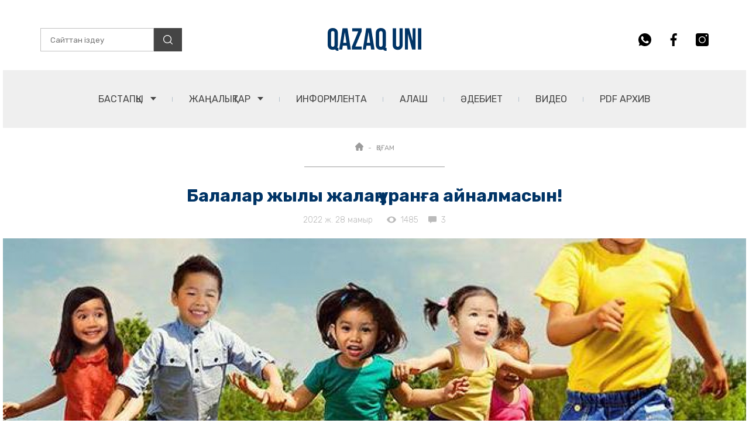

--- FILE ---
content_type: text/html; charset=UTF-8
request_url: https://qazaquni.kz/kogam/160221-balalar-zyly-zalan-uranga-ainalmasyn
body_size: 21021
content:
<!DOCTYPE html>
<html lang="en">
<head>
    <meta charset="UTF-8">
    <link rel="stylesheet" type="text/css" href="/css/app.css?id=91ebeeaf4528118b658400be164c8f44?v=45">
    <meta name="viewport" content="width=device-width, initial-scale=1.0, user-scalable=0">
    <title>Балалар жылы жалаң ұранға айналмасын! | Qazaquni.kz | Қазақстан жаңалықтары | Қазақ үні сайты</title>
    <link rel="preconnect" href="https://fonts.gstatic.com">
    <link href="https://fonts.googleapis.com/css2?family=Rubik+Mono+One&family=Rubik:wght@300;400;500;700;900&display=swap" rel="stylesheet">
    <link rel="icon" type="image/png" href="https://qazaquni.kz/wp-content/uploads/2020/04/favicon.ico">
    <link rel="apple-touch-icon-precomposed" sizes="76x76" href="https://qazaquni.kz/wp-content/uploads/2020/04/apple-icon-72x72-1.jpg">
    <link rel="apple-touch-icon-precomposed" sizes="120x120" href="https://qazaquni.kz/wp-content/uploads/2020/04/apple-icon-120x120-1.jpg">
    <link rel="apple-touch-icon-precomposed" sizes="152x152" href="https://qazaquni.kz/wp-content/uploads/2020/04/apple-icon-152x152-1.jpg">
    <link rel="apple-touch-icon-precomposed" sizes="114x114" href="https://qazaquni.kz/wp-content/uploads/2020/04/apple-icon-114x114-1.jpg">
    <link rel="apple-touch-icon-precomposed" sizes="144x144" href="https://qazaquni.kz/wp-content/uploads/2020/04/apple-icon-144x144-1.jpg">
    <link rel="alternate" type="application/rss+xml" title="Qazaquni.kz | Қазақстан жаңалықтары | Қазақ үні сайты » Веб-арна" href="https://qazaquni.kz/yandex.rss">
                <meta name="title" content="Балалар жылы жалаң ұранға айналмасын!" />
<meta name="news_keywords" content="Балалар,жылы,жалаң,ұранға,айналмасын!" />
<meta name="description" content="Qazaquni.kz ▶ Балалар жылы жалаң ұранға айналмасын! ▶ Қосымша жаңалықтарды порталымыздан оқи отырыңыз." />

<!-- facebook -->
<meta property="fb:admins" content="633217606753497" />
<meta property="fb:app_id" content="501816606925757">
<meta property="og:type" content="website" />
<meta property="og:title" content="Балалар жылы жалаң ұранға айналмасын!" />
<meta property="og:description" content="Qazaquni.kz ▶ Балалар жылы жалаң ұранға айналмасын! ▶ Қосымша жаңалықтарды порталымыздан оқи отырыңыз." />
<meta property="og:site_name" content="qazaquni.kz | Қазақ Үні газетінің ресми сайты | Қазақстан жаңалықтары" />
<meta property="og:url" content="https://qazaquni.kz/kogam/160221-balalar-zyly-zalan-uranga-ainalmasyn" />
<meta property="og:image" content="https://qazaquni.kz/uploads/2022/05/62925a4d40f2e_m.jpg" />
<meta property="og:image:secure_url" content="https://qazaquni.kz/uploads/2022/05/62925a4d40f2e_m.jpg">
<meta property="og:image:width" content="640" />
<meta property="og:image:height" content="480" />
    <meta name="article:published_time" property="article:published_time" content="2022-05-28T17:22:21+06:00">
<meta name="article:modified_time" content="2026-01-21T02:56:12+06:00">
<meta property="og:updated_time" content="2026-01-21T02:56:12+06:00">
<meta name="twitter:card" content="summary">
<meta name="twitter:domain" content="qazaquni.kz">
<meta name="twitter:title" content="Балалар жылы жалаң ұранға айналмасын!">
<meta name="twitter:description" content="Qazaquni.kz ▶ Балалар жылы жалаң ұранға айналмасын! ▶ Қосымша жаңалықтарды порталымыздан оқи отырыңыз.">
<meta name="twitter:image" content="https://qazaquni.kz/uploads/2022/05/62925a4d40f2e_m.jpg">
<!-- /facebook -->
<link href="https://qazaquni.kz/kogam/160221-balalar-zyly-zalan-uranga-ainalmasyn" rel="canonical">
    <script type="application/ld+json">
    {
        "@context": "http://schema.org/",
        "@type": "NewsArticle",
        "mainEntityOfPage": {
            "@type": "WebPage",
            "@id": "https://qazaquni.kz/kogam/160221-balalar-zyly-zalan-uranga-ainalmasyn"
        },
        "headline": "Балалар жылы жалаң ұранға айналмасын!",
        "datePublished": "2022-05-28T17:22:21+06:00",
        "dateModified": "2022-05-28T17:22:21+06:00",
        "title" : "Балалар жылы жалаң ұранға айналмасын!",
        "description" : "Балалар жылы жалаң ұранға айналмасын!",
        "author": {
            "@type": "Organization",
            "name": "Qazaquni.kz"
        },
        "publisher": {
            "@type": "Organization",
            "name": "Qazaquni.kz",
            "logo": {
                "@type": "ImageObject",
                "url": "hhttps://qazaquni.kz/wp-content/uploads/2020/04/apple-icon-144x144-1.jpg",
                "width": 144,
                "height": 144
            }
        },
        "image": {
            "@type": "ImageObject",
            "url": "https://qazaquni.kz/uploads/2022/05/62925a4d40f2e_b.jpg",
            "height": 720,
            "width": 1280
        }
    }
</script>
        <script type="text/javascript">
        window.jsLoad = window.jsLoad || [];
        window.jsLoad.push({name: 'jquery-3.6.0.min.js', value: '/js/jquery-3.6.0.min.js'});
        window.jsLoad.push({name: 'slick.min.js', value: '/js/slick.min.js'});
        window.jsLoad.push({name: 'script.js', value: '/js/script.js'});
        
    </script>
    <script type="text/javascript" async="" src="https://www.google-analytics.com/analytics.js"></script>
    <script type="text/javascript" async="" src="https://www.google-analytics.com/plugins/ua/linkid.js"></script>
    <script async src="https://www.google-analytics.com/analytics.js"></script>

    <script async src="https://www.googletagmanager.com/gtag/js?id=UA-85696342-2"></script>
    <script async src="https://mc.yandex.ru/metrika/tag.js"></script>
    <script>window.yaContextCb=window.yaContextCb||[]</script>
    <script src="https://yandex.ru/ads/system/context.js" async></script>

    <script async src="https://pagead2.googlesyndication.com/pagead/js/adsbygoogle.js?client=ca-pub-2900304475955156" crossorigin="anonymous"></script>

</head>
<body>
<div id="my-app">
    <header class="header">

    <div class="container">
        <!-- <div class="b_block dark">
            <div class="b_block__contaier">
                <h2>2023 жылғы 12 маусым – Қазақстан Республикасындағы Жалпыұлттық аза тұту күні</h2>
            </div>
        </div> -->

        <div class="header__wrapper">

            <form method="GET" id="searchForm" class="header-search" action="https://qazaquni.kz/search">
                <input type="text" placeholder="Сайттан іздеу" name="query" required id="searchInput">
                <button class="header-search__btn">
                    <svg width="16" height="16" viewBox="0 0 16 16" fill="none" xmlns="http://www.w3.org/2000/svg">
                        <g clip-path="url(#clip0)">
                            <path d="M7.04606 0C3.16097 0 0 3.16097 0 7.04606C0 10.9314 3.16097 14.0921 7.04606 14.0921C10.9314 14.0921 14.0921 10.9314 14.0921 7.04606C14.0921 3.16097 10.9314 0 7.04606 0ZM7.04606 12.7913C3.87816 12.7913 1.30081 10.214 1.30081 7.04609C1.30081 3.87819 3.87816 1.30081 7.04606 1.30081C10.214 1.30081 12.7913 3.87816 12.7913 7.04606C12.7913 10.214 10.214 12.7913 7.04606 12.7913Z" fill="white"/>
                            <path d="M15.809 14.8898L12.08 11.1608C11.8259 10.9067 11.4144 10.9067 11.1603 11.1608C10.9062 11.4147 10.9062 11.8266 11.1603 12.0805L14.8893 15.8095C15.0163 15.9365 15.1826 16 15.3491 16C15.5154 16 15.6819 15.9365 15.809 15.8095C16.0631 15.5556 16.0631 15.1437 15.809 14.8898Z" fill="white"/>
                        </g>
                        <defs>
                            <clipPath id="clip0">
                                <rect width="16" height="16" fill="white"/>
                            </clipPath>
                        </defs>
                    </svg>
                </button>
            </form>

            <div class="header__logo">
                <a href="https://qazaquni.kz">
                    <img width="160" height="39" src="/images/header/QAZAQ UNI.png" alt="Qazaquni.kz">
                </a>
            </div>

            <!-- <div class="header__part">
                <img src="/images/header/logo-2.png" alt="">
            </div> -->

            <div class="header-social">
                <ul class="social__list">
                    <li class="social__link">
                        <a href="https://api.whatsapp.com/send?phone=77029318986&text=Саламатсыз ба?! «Қазақ үні» ақпарат агенттігінің Бас редакторына өз сауалыңызды жолдай аласыз." target="_blank">
                            <svg class="whatsapp" width="22" height="22" viewBox="0 0 22 22" xmlns="http://www.w3.org/2000/svg">
                                <path d="M11.0027 0H10.9973C4.93213 0 0 4.9335 0 11C0 13.4062 0.7755 15.6365 2.09413 17.4474L0.72325 21.5339L4.95138 20.1823C6.69075 21.3345 8.76562 22 11.0027 22C17.0679 22 22 17.0651 22 11C22 4.93488 17.0679 0 11.0027 0ZM17.4034 15.5334C17.138 16.2827 16.0847 16.9042 15.2446 17.0857C14.6699 17.2081 13.9191 17.3057 11.3919 16.258C8.15925 14.9188 6.0775 11.6339 5.91525 11.4207C5.75988 11.2076 4.609 9.68138 4.609 8.10287C4.609 6.52437 5.41062 5.75575 5.73375 5.42575C5.99913 5.15488 6.43775 5.03113 6.8585 5.03113C6.99463 5.03113 7.117 5.038 7.227 5.0435C7.55013 5.05725 7.71237 5.0765 7.9255 5.58663C8.19088 6.226 8.83712 7.8045 8.91412 7.96675C8.9925 8.129 9.07088 8.349 8.96088 8.56213C8.85775 8.78213 8.767 8.87975 8.60475 9.06675C8.4425 9.25375 8.2885 9.39675 8.12625 9.5975C7.97775 9.77213 7.81 9.95913 7.997 10.2823C8.184 10.5985 8.83025 11.6531 9.78175 12.5001C11.0096 13.5932 12.0051 13.9425 12.3612 14.091C12.6266 14.201 12.9429 14.1749 13.1368 13.9686C13.3829 13.7033 13.6867 13.2633 13.9961 12.8301C14.2161 12.5194 14.4939 12.4809 14.7854 12.5909C15.0824 12.694 16.654 13.4709 16.9771 13.6317C17.3003 13.794 17.5134 13.871 17.5917 14.0071C17.6687 14.1433 17.6687 14.7826 17.4034 15.5334Z" fill="#454545"/>
                            </svg>
                        </a>
                    </li>
                    <li class="social__link">
                        <a href="https://www.facebook.com/qazaquni.kz" target="_blank">
                            <svg class="facebook" width="12" height="22" viewBox="0 0 12 22" xmlns="http://www.w3.org/2000/svg">
                                <path d="M9.66437 3.65292H11.6728V0.154917C11.3263 0.10725 10.1346 0 8.74679 0C5.85104 0 3.86737 1.82142 3.86737 5.16908V8.25H0.671875V12.1605H3.86737V22H7.78521V12.1614H10.8515L11.3382 8.25092H7.78429V5.55683C7.78521 4.42658 8.08954 3.65292 9.66437 3.65292Z" fill="#454545"/>
                            </svg>
                        </a>
                    </li>
                    <li class="social__link">
                        <a href="https://www.instagram.com/qazaqunikz?igsh=MW1pNXM5czl1Y2p4bw==">
                            <svg class="instagram" width="22" height="22" viewBox="0 0 22 22" xmlns="http://www.w3.org/2000/svg">
                                <path d="M11 6.53125C8.51211 6.53125 6.48828 8.55508 6.48828 11.043C6.48828 13.5309 8.51211 15.5547 11 15.5547C13.4879 15.5547 15.5117 13.5309 15.5117 11.043C15.5117 8.55508 13.4879 6.53125 11 6.53125ZM11 6.53125C8.51211 6.53125 6.48828 8.55508 6.48828 11.043C6.48828 13.5309 8.51211 15.5547 11 15.5547C13.4879 15.5547 15.5117 13.5309 15.5117 11.043C15.5117 8.55508 13.4879 6.53125 11 6.53125ZM18.7773 0H3.22266C1.44375 0 0 1.44375 0 3.22266V18.7773C0 20.5562 1.44375 22 3.22266 22H18.7773C20.5562 22 22 20.5562 22 18.7773V3.22266C22 1.44375 20.5562 0 18.7773 0ZM11 16.8438C7.80317 16.8438 5.19922 14.2398 5.19922 11.043C5.19922 7.84605 7.80317 5.24219 11 5.24219C14.1968 5.24219 16.8008 7.84605 16.8008 11.043C16.8008 14.2398 14.1968 16.8438 11 16.8438ZM18.0898 5.24219C17.3809 5.24219 16.8008 4.66211 16.8008 3.95312C16.8008 3.24414 17.3809 2.66406 18.0898 2.66406C18.7988 2.66406 19.3789 3.24414 19.3789 3.95312C19.3789 4.66211 18.7988 5.24219 18.0898 5.24219ZM11 6.53125C8.51211 6.53125 6.48828 8.55508 6.48828 11.043C6.48828 13.5309 8.51211 15.5547 11 15.5547C13.4879 15.5547 15.5117 13.5309 15.5117 11.043C15.5117 8.55508 13.4879 6.53125 11 6.53125ZM11 6.53125C8.51211 6.53125 6.48828 8.55508 6.48828 11.043C6.48828 13.5309 8.51211 15.5547 11 15.5547C13.4879 15.5547 15.5117 13.5309 15.5117 11.043C15.5117 8.55508 13.4879 6.53125 11 6.53125ZM11 6.53125C8.51211 6.53125 6.48828 8.55508 6.48828 11.043C6.48828 13.5309 8.51211 15.5547 11 15.5547C13.4879 15.5547 15.5117 13.5309 15.5117 11.043C15.5117 8.55508 13.4879 6.53125 11 6.53125Z" fill="#454545"/>
                            </svg>
                        </a>
                    </li>
                </ul>
            </div>

            <div class="header__menu">
                <nav class="menu">
                    <ul class="menu__list">
                        <li>
                            <div class="menu-drop-down">
                                <a href="https://qazaquni.kz" class="menu-drop-down__title">БАСТАПҚЫ <span class="link-arrow"></span></a>
                                <div class="menu-drop-down__wrapper">
                                    <ul class="menu-drop-down__list">
                                        <li><a href="https://qazaquni.kz/about" class="menu-drop-down__link">Редакция</a></li>
                                        <li><a href="https://qazaquni.kz/gazet-tarihyi" class="menu-drop-down__link">Газет Тарихы</a></li>
                                        <li><a href="https://qazaquni.kz/jazylu" class="menu-drop-down__link">PDF НҰСҚАҒА ЖАЗЫЛУ</a></li>
                                    </ul>
                                </div>
                            </div>
                        </li>
                        <li>
                            <div class="menu-drop-down">
                                <a href="https://qazaquni.kz/news" class="menu-drop-down__title">ЖАҢАЛЫҚТАР <span class="link-arrow"></span></a>
                                <div class="menu-drop-down__wrapper">
                                    <ul class="menu-drop-down__list">
                                        <li><a href="https://qazaquni.kz/sayasat" class="menu-drop-down__link">САЯСАТ</a></li>
                                        <li><a href="https://qazaquni.kz/sport" class="menu-drop-down__link">СПОРТ</a></li>
                                        <li><a href="https://qazaquni.kz/kogam" class="menu-drop-down__link">ҚОҒАМ</a></li>
                                        <li><a href="https://qazaquni.kz/densaulyk" class="menu-drop-down__link">ДЕНСАУЛЫҚ</a></li>
                                        <li><a href="https://qazaquni.kz/rukhaniyat" class="menu-drop-down__link">РУХАНИЯТ</a></li>
                                        <li><a href="https://qazaquni.kz/zan" class="menu-drop-down__link">ЗАҢ мен ТӘРТІП</a></li>
                                    </ul>
                                </div>
                            </div>
                        </li>
                        <li>
                            <a href="https://qazaquni.kz/ru" class="menu__link">ИНФОРМЛЕНТА</a>
                        </li>
                        <li>
                            <a href="https://qazaquni.kz/alash" class="menu__link">АЛАШ</a>
                        </li>
                        <li>
                            <a href="https://qazaquni.kz/adebiet" class="menu__link">ӘДЕБИЕТ</a>
                        </li>
                        <li>
                            <a href="https://qazaquni.kz/video" class="menu__link">Видео</a>
                        </li>
                        <li>
                            <a href="https://qazaquni.kz/pdf" class="menu__link">PDF АРХИВ</a>
                        </li>
                    </ul>
                </nav>
            </div>

            <div class="hamburger-menu-btn">
                <span></span>
            </div>
            <div id="results">
            </div>
        </div>
    </div>
</header>

    <main>
            <div class="breadcrumbs">
    <div class="breadcrumbs__wrapper">
        <ul class="breadcrumbs__list">
            <li><a href="https://qazaquni.kz" class="breadcrumbs__item">
                    <svg width="14" height="14" viewBox="0 0 14 14" fill="none" xmlns="http://www.w3.org/2000/svg">
                        <path d="M13.622 6.08932C13.6217 6.089 13.6214 6.08868 13.621 6.08836L7.91014 0.377686C7.66672 0.134155 7.34308 0 6.99882 0C6.65457 0 6.33093 0.134048 6.0874 0.377579L0.379501 6.08537C0.377578 6.0873 0.375655 6.08932 0.373733 6.09125C-0.126145 6.59401 -0.125291 7.40973 0.376189 7.91121C0.6053 8.14043 0.907897 8.27319 1.23143 8.28708C1.24457 8.28836 1.25781 8.289 1.27116 8.289H1.49878V12.4917C1.49878 13.3233 2.17543 14 3.00728 14H5.24156C5.468 14 5.65172 13.8164 5.65172 13.5898V10.2949C5.65172 9.91542 5.9604 9.60674 6.3399 9.60674H7.65774C8.03725 9.60674 8.34593 9.91542 8.34593 10.2949V13.5898C8.34593 13.8164 8.52954 14 8.75609 14H10.9904C11.8222 14 12.4989 13.3233 12.4989 12.4917V8.289H12.7099C13.0541 8.289 13.3777 8.15495 13.6214 7.91142C14.1234 7.40909 14.1236 6.59198 13.622 6.08932Z" fill="#9C9C9C"/>
                    </svg>
                </a></li>
            <li><a href="#" class="breadcrumbs__item">ҚОҒАМ</a></li>
        </ul>
        <div class="breadcrumbs__bottom-strip"></div>
    </div>
</div>

    <div class="news-title">

        <h1 class="news-title__title">Балалар жылы жалаң ұранға айналмасын!</h1>

        <div class="news-title__statistics">
            <div class="post-info">
                <p class="post-date">2022 ж. 28 мамыр</p>
                <div class="statistics">
                    <div class="statistics__item">
                        <div class="statistics__icon">
                            <svg width="16" height="12" viewBox="0 0 16 12" fill="none" xmlns="http://www.w3.org/2000/svg">
                                <path d="M8.00002 0.54541C4.36364 0.54541 1.25819 2.80721 0 5.99996C1.25819 9.19268 4.36364 11.4545 8.00002 11.4545C11.64 11.4545 14.7418 9.19268 16 5.99996C14.7418 2.80721 11.64 0.54541 8.00002 0.54541ZM8.00002 9.6363C5.99274 9.6363 4.36364 8.0072 4.36364 5.99992C4.36364 3.99265 5.99274 2.36358 8.00002 2.36358C10.0073 2.36358 11.6364 3.99268 11.6364 5.99996C11.6364 8.00723 10.0073 9.6363 8.00002 9.6363Z" fill="#BABABA"/>
                            </svg>
                        </div>
                        <p>1485</p>
                    </div>
                    <div class="statistics__item">
                        <div class="statistics__icon">
                            <svg width="14" height="12" viewBox="0 0 14 12" fill="none" xmlns="http://www.w3.org/2000/svg">
                                <path d="M1.4 0H12.6C13.3588 0 14 0.588857 14 1.28571V8.35714C14 9.054 13.3588 9.64286 12.6 9.64286H5.93647L3.67267 11.9299C3.6274 11.9754 3.5644 12 3.5 12C3.47177 12 3.4433 11.9953 3.41577 11.9856C3.32593 11.9537 3.26667 11.8742 3.26667 11.7857V9.64286H1.4C0.6412 9.64286 0 9.054 0 8.35714V1.28571C0 0.588857 0.6412 0 1.4 0Z" fill="#BABABA"/>
                            </svg>
                        </div>
                        <p>3</p>
                    </div>
                </div>
            </div>
        </div>

    </div>
            <div class="news-img">
            <div class="container">
                <img width="1320" height="480" loading="lazy" src="/uploads/2022/05/62925a4d40f2e_b.jpg" alt="Балалар жылы жалаң ұранға айналмасын!">
            </div>

        </div>
        <div class="news-social">
        <div class="container">
            <ul class="news-social__last">

                <li>
                    <a target="_blank" href="https://www.facebook.com/sharer/sharer.php?u=http%3A%2F%2Fqazaquni.kz%2Fkogam%2F160221-balalar-zyly-zalan-uranga-ainalmasyn&picture" class="news-social__link news-social__facebook">
                        <svg width="11" height="20" viewBox="0 0 11 20" fill="none" xmlns="http://www.w3.org/2000/svg">
                            <path d="M8.33076 3.32083H10.1566V0.140833C9.84159 0.0975 8.75826 0 7.49659 0C4.86409 0 3.06076 1.65583 3.06076 4.69917V7.5H0.155762V11.055H3.06076V20H6.62243V11.0558H9.40993L9.85243 7.50083H6.62159V5.05167C6.62243 4.02417 6.89909 3.32083 8.33076 3.32083Z" fill="white"/>
                        </svg>
                    </a>
                </li>

                <li>
                    <a target="_blank" href="https://twitter.com/intent/tweet?text=http%3A%2F%2Fqazaquni.kz%2Fkogam%2F160221-balalar-zyly-zalan-uranga-ainalmasyn" class="news-social__link news-social__twitter">
                        <svg width="20" height="18" viewBox="0 0 20 18" fill="none" xmlns="http://www.w3.org/2000/svg">
                            <path d="M20 2.79875C19.2563 3.125 18.4637 3.34125 17.6375 3.44625C18.4875 2.93875 19.1363 2.14125 19.4412 1.18C18.6488 1.6525 17.7738 1.98625 16.8412 2.1725C16.0887 1.37125 15.0162 0.875 13.8462 0.875C11.5763 0.875 9.74875 2.7175 9.74875 4.97625C9.74875 5.30125 9.77625 5.61375 9.84375 5.91125C6.435 5.745 3.41875 4.11125 1.3925 1.6225C1.03875 2.23625 0.83125 2.93875 0.83125 3.695C0.83125 5.115 1.5625 6.37375 2.6525 7.1025C1.99375 7.09 1.3475 6.89875 0.8 6.5975C0.8 6.61 0.8 6.62625 0.8 6.6425C0.8 8.635 2.22125 10.29 4.085 10.6712C3.75125 10.7625 3.3875 10.8062 3.01 10.8062C2.7475 10.8062 2.4825 10.7913 2.23375 10.7362C2.765 12.36 4.2725 13.5538 6.065 13.5925C4.67 14.6838 2.89875 15.3412 0.98125 15.3412C0.645 15.3412 0.3225 15.3263 0 15.285C1.81625 16.4563 3.96875 17.125 6.29 17.125C13.835 17.125 17.96 10.875 17.96 5.4575C17.96 5.27625 17.9538 5.10125 17.945 4.9275C18.7588 4.35 19.4425 3.62875 20 2.79875Z" fill="white"/>
                        </svg>
                    </a>
                </li>

                <li>
                    <a target="_blank" href="https://api.whatsapp.com/send?text=http%3A%2F%2Fqazaquni.kz%2Fkogam%2F160221-balalar-zyly-zalan-uranga-ainalmasyn" data-action="share/whatsapp/share" class="news-social__link news-social__whatsapp">
                        <svg width="20" height="20" viewBox="0 0 20 20" fill="none" xmlns="http://www.w3.org/2000/svg">
                            <path d="M10.0025 0H9.9975C4.48375 0 0 4.485 0 10C0 12.1875 0.705 14.215 1.90375 15.8612L0.6575 19.5763L4.50125 18.3475C6.0825 19.395 7.96875 20 10.0025 20C15.5162 20 20 15.5138 20 10C20 4.48625 15.5162 0 10.0025 0ZM15.8212 14.1213C15.58 14.8025 14.6225 15.3675 13.8587 15.5325C13.3363 15.6437 12.6537 15.7325 10.3562 14.78C7.4175 13.5625 5.525 10.5763 5.3775 10.3825C5.23625 10.1887 4.19 8.80125 4.19 7.36625C4.19 5.93125 4.91875 5.2325 5.2125 4.9325C5.45375 4.68625 5.8525 4.57375 6.235 4.57375C6.35875 4.57375 6.47 4.58 6.57 4.585C6.86375 4.5975 7.01125 4.615 7.205 5.07875C7.44625 5.66 8.03375 7.095 8.10375 7.2425C8.175 7.39 8.24625 7.59 8.14625 7.78375C8.0525 7.98375 7.97 8.0725 7.8225 8.2425C7.675 8.4125 7.535 8.5425 7.3875 8.725C7.2525 8.88375 7.1 9.05375 7.27 9.3475C7.44 9.635 8.0275 10.5937 8.8925 11.3637C10.0087 12.3575 10.9137 12.675 11.2375 12.81C11.4787 12.91 11.7662 12.8863 11.9425 12.6988C12.1663 12.4575 12.4425 12.0575 12.7238 11.6638C12.9237 11.3813 13.1763 11.3462 13.4412 11.4462C13.7113 11.54 15.14 12.2462 15.4338 12.3925C15.7275 12.54 15.9212 12.61 15.9925 12.7338C16.0625 12.8575 16.0625 13.4388 15.8212 14.1213Z" fill="white"/>
                        </svg>
                    </a>
                </li>

                <li>
                    <a target="_blank" href="https://t.me/share/url?url=http%3A%2F%2Fqazaquni.kz%2Fkogam%2F160221-balalar-zyly-zalan-uranga-ainalmasyn&text=%D0%91%D0%B0%D0%BB%D0%B0%D0%BB%D0%B0%D1%80%20%D0%B6%D1%8B%D0%BB%D1%8B%20%D0%B6%D0%B0%D0%BB%D0%B0%D2%A3%20%D2%B1%D1%80%D0%B0%D0%BD%D2%93%D0%B0%20%D0%B0%D0%B9%D0%BD%D0%B0%D0%BB%D0%BC%D0%B0%D1%81%D1%8B%D0%BD%21" class="news-social__link news-social__telegram">
                        <svg width="20" height="18" viewBox="0 0 20 18" fill="none" xmlns="http://www.w3.org/2000/svg">
                            <path d="M7.84765 11.6508L7.51682 16.3041C7.99015 16.3041 8.19515 16.1008 8.44098 15.8566L10.6601 13.7358L15.2585 17.1033C16.1018 17.5733 16.696 17.3258 16.9235 16.3274L19.9418 2.1841L19.9426 2.18326C20.2101 0.936598 19.4918 0.449098 18.6701 0.754931L0.928482 7.54743C-0.282352 8.01743 -0.264018 8.69243 0.722648 8.99826L5.25848 10.4091L15.7943 3.8166C16.2901 3.48826 16.741 3.66993 16.3701 3.99826L7.84765 11.6508Z" fill="white"/>
                        </svg>
                    </a>
                </li>

                <li>
                    <a target="_blank" href="https://vk.com/share.php?url=http%3A%2F%2Fqazaquni.kz%2Fkogam%2F160221-balalar-zyly-zalan-uranga-ainalmasyn" class="news-social__link news-social__vk">
                        <svg width="20" height="12" viewBox="0 0 20 12" fill="none" xmlns="http://www.w3.org/2000/svg">
                            <path d="M16.5958 6.85626C16.2725 6.44793 16.365 6.26626 16.5958 5.90126C16.6 5.89709 19.2692 2.20876 19.5442 0.957926L19.5458 0.957093C19.6825 0.50126 19.5458 0.16626 18.885 0.16626H16.6983C16.1417 0.16626 15.885 0.45376 15.7475 0.775426C15.7475 0.775426 14.6342 3.44043 13.0592 5.16793C12.5508 5.66709 12.3158 5.82709 12.0383 5.82709C11.9017 5.82709 11.6892 5.66709 11.6892 5.21126V0.957093C11.6892 0.410426 11.5333 0.16626 11.0725 0.16626H7.63417C7.285 0.16626 7.0775 0.42126 7.0775 0.65876C7.0775 1.17709 7.865 1.29626 7.94667 2.75459V5.91876C7.94667 6.61209 7.82083 6.73959 7.54167 6.73959C6.79833 6.73959 4.99417 4.06376 3.925 1.00126C3.70917 0.407093 3.49833 0.167093 2.9375 0.167093H0.75C0.125833 0.167093 0 0.454593 0 0.77626C0 1.34459 0.743333 4.17043 3.45667 7.90376C5.265 10.4521 7.81167 11.8329 10.1283 11.8329C11.5208 11.8329 11.6908 11.5263 11.6908 10.9988C11.6908 8.56376 11.565 8.33376 12.2625 8.33376C12.5858 8.33376 13.1425 8.49376 14.4425 9.72293C15.9283 11.1804 16.1725 11.8329 17.0042 11.8329H19.1908C19.8142 11.8329 20.13 11.5263 19.9483 10.9213C19.5325 9.64876 16.7225 7.03126 16.5958 6.85626Z" fill="white"/>
                        </svg>
                    </a>
                </li>

            </ul>
        </div>
    </div>
    
    <div class="news-text">
        <div class="container">
            <div class="news-text__wrapper">
              
                
                    <p><strong>&nbsp; &nbsp; &nbsp; &nbsp;Қасым-Жомарт Тоқаев өскелең ұрпаққа жол ашу үшін барлық жағдайды жасау қажеттігін айта келе, биылғы Барыс жылын "Балалар жылы" деп жариялағаны белгілі. «Балаларға ерекше назар аудару керек. Себебі олардың амандығы – мемлекетіміздің жарқын болашағының сенімді кепілі. Сол себепті келесі жылды "Балалар жылы" деп жариялау керек деп есептеймін» -деді қазақстандықтарды Жаңа жылмен құттықтаған ҚР Президенті Қасым-Жомарт Тоқаев.  Президенттің бұл бастамасы ата-аналарды қуантып, бүкіл елімізде қызу қолдау тапқаны да жасырын емес.</strong></p><p>&nbsp; &nbsp; &nbsp; &nbsp; Президент бұл жылды тек ұрандатып немесе мереке түрінде атап өту ғана емес, балаларды қорғау мақсатында ең алдымен билік тарапынан денсаулық сақтау, білім беру және әлеуметтік қамсыздандыру саласында нақты іс-шаралар жасалуы керектігін қадап айтты. «Өскелең ұрпақтың үйлесімді дамуы мен бақытты балалық – бұл біздің жалпыұлттық міндетіміз» - деді Қасым-Жомарт Тоқаев. Бұдан артық қандай бастама, қандай тапсырма керек дерсіз!.. </p><p>&nbsp; &nbsp; Бірақ, бізде қалыптасқан үрдіс бойынша түрлі салаға қатысты кез келген құнды бастаманы биік мінберлерден қызу қолдаймыз да, нақты іске келгенде алға басқан аяғымыз кейін кететін жаман әдет бар. Басында ұрандатқанмен бағдарламалардың соңы сиырқұйымшақтанып ұмытыла бастайды. Жер-жерлерден айтылып жатқан арыздарға қарап, жылдың жартысына жуығы өтіп кетсе де «Балалар жылы» әлі де басталмаған сыңайлы. Президент тапсырмасына орай «Балалар жылын» қолдауды, соған байланысты өткізілетін іс-шараларды басқа емес, біздің атқарушы билігіміз ресми түрде Қазақстан Республикасы Үкіметінің басшысы Әлихан Смайылов 2022 жылғы 20 наурыздағы № 148 қаулысымен бекітіп те берді. Қаулыда     жоспардың орындалуына орталық мемлекеттік органдар, облыстардың, Нұр-Сұлтан, Алматы, Шымкент қалаларының әкімдіктері жауапты екені, тоқсан сайын, есепті кезеңнен кейінгі айдың 10-күнінен кешіктірмей Қазақстан Республикасының Білім және ғылым министрлігіне жоспардың іске асырылу барысы туралы ақпарат ұсынып отырылу керектігі,  өз кезегінде    ҚР Білім және ғылым министрлігі тоқсан сайын, есепті кезеңнен кейінгі айдың 25-күнінен кешіктірмей Қазақстан Үкіметіне Жоспардың іске асырылу барысы туралы ақпарат ұсыну міндеті жүктелген-ді. Қаулыда да кемшілік жоқ, нақты тапсырмалар берілгенін бірден байқауға болады. Ал аймақтар мен осы міндет жүктелген сала басшылары Үкіметке қандай есеп беріп жатқаны белгісіз. Сол әдеттегідей қағазға көпіртіп жазып, қырып-жойып жатырмыз деп жалған ақпарат берсе қателеседі. Әлеуметтік желіні қарап, телеарна жаңалықтарын босатпайтын көрермендер мен жер-жердегі қарапайым тұрғындар «Балалар жылының» қалай өтіп жатқанын жақсы біледі. Оларды қағаздағы есеппен алдай алмайсыз. Сөзіміз жалаң болмас үшін бір-екі мысал келтірейік. 31 телеарнаның хабарлауынша Қызылорда қаласында мемлекеттік тапсырыспен жұмыс істейтін балалардың шығармашылық үйірмелері жаппай жабылудың аз-ақ алдында тұр. Өйткені облыстық әкімдік осы үйірме жұмысын қамтамасыз етуге тиесілі ақшаны үш ай бойы аудармаған. Ұстаздарға төлейтін қаржы таппай қалған көрінеді.</p><p>&nbsp; &nbsp; &nbsp; Тегін үйірмелердің жұмысының тоқтауына қарсы ата-аналар таң атысымен облыс әкімдігінің алдына жиналып өз наразылықтарын білдірді. Олар мемлекеттік жобаны жүйелі жүргізе алмаған аймақ және қала басшыларын кінәлі деп есептейді. «Балалар үйірмеден көп нәрсе үйреніп, өздерінің шығармашылық талаптарын көрсете бастағанда жобаның жабылуы үлкен соққы болып отыр. Алда үш ай жазғы демалыс, балалар енді пайдалы іспен айналысқанның орнына көше кезіп жүре ме?»- дейді ата-аналар. Облыс басшысынан үйірмелердің қалыпты жұмыс істеуін қамтамасыз етуді талап етпекші болғандар Нұрлыбек Нәлібаевтың қарасын да көре алмады. Жиналғандарға шығып жағдайды түсіндірмекші болған басқарма өкілдері мәселенің бәрі қаржыға байланысты деп құтылды. Олардың айтуынша бөлінген қаржы жетіспейді екен. Сондықтан тағы да үкіметтен қосымша ақша сұрамақшы.</p><p>&nbsp; &nbsp; Бұл бір Қызылорда қаласында ғана орын алған жағдай емес. Еліміздің өзге аймақтарында да балалар үйірмесінің жұмысы өрлеп тұрған жоқ. Алматы облысының әкімі Қанат Бозымбаев та балалар үйірмесін қаржыландыру неге тоқтағанын тұрғындарға түсіндіруге тырысты. Облыс басшысы бұл бағдарламаның кемшілігі көп екенін айтты. «Ең бастысы, кез келген бағдарлама бюджетке отырғызылған қаржыға сәйкес келуі керек. Ал бұл бағдарлама шексіз пирамида сияқты. Мәселен, былтыр мәдениет саласына 1,5 млрд. теңге, биыл 2,4 млрд. теңге бөлінді. Бұл қаржы екі-ақ айға жетті. Бағдарлама пирамида сияқты болса, тек осы үйірмелердің өзіне 34 млрд. теңге керек болады. Ондай қыруар қаржы облыста жоқ», - деп кесіп айтты Қанат Бозымбаев. Өңір басшысы Мәдениет және спорт министрлігі бұл бағдарламаны бір жүйеге түсіріп, бекіткеннен кейін ғана қаржыны қайта есептеу және қаражат бөлу қарастырылатынын жеткізді.Министрліктегілер қаржыны қайта есептеп, оны бекітіп, аймақатарға жеткізгенше балалар жылы өтіп кететіні туралы Қ. Бозымбаев ойланбаған да сияқты.</p><p>&nbsp; &nbsp; &nbsp;Тағы да сол жұртты жалықтырған ескі әуен, әкімдік министрлікке, министрлік әкімдікке сілтейтін тозығы жеткен тәсіл. Осылардың ешқайсысының бұл бағдарламаны орындайтын шынайы ниеті байқалмайды. Өздеріне керек болса сол қаржыны жерден қазса да тауып алар еді. Соншалықты, тіпті одан да миллиондаған есе көп қаржы ұрланып та жатыр емес пе? Балалар жылы деп жариялаған соң оны өз деңгейінде өткізу керек қой. Балалар жылын өткізіңдер ешкім сұрап алған жоқ. Бұл жылды тек ұрандатып немесе мереке түрінде атап өту ғана емес, балаларды қорғау мақсатында ең алдымен билік тарапынан денсаулық сақтау, білім беру және әлеуметтік қамсыздандыру саласында нақты іс-шаралар жасалуы керектігін қадап айтқан Президенттің сөзі қайда қалды?    Бұл мемлекет басшысының тапсырмасына құлақ аспау ғой. Біздің үкіметте, аймақтарда осы істі алдынала ойластырып, нақты іске асыратын жөні түзу бір де бір маманның болмағаны ма? Балалар жылына қаржыны дұрыс есептеп, уақытында жеткізу қолымыздан келмесе несіне жаһанға жар салып «Балалар жылын» жарияладық. Үкіметке, үлкендерге үміт артқан кішкентай балалардың бетіне енді қалай қараймыз? Балаларға қандай үлгі көрсетіп жатырмыз?</p><p>&nbsp; &nbsp; Ашығын айтсақ, осы «Балалар жылына» қарағанда «Жастар жылы» әлдеқайда дұрыс ұйымдастырылғанын байқауға болады. Жастарды жұмыспен, баспанамен қамту, білім алу мүмкіндіктерін ескеру, студенттердің тұрмыстық жағдайын түзеу, шәкіртақысын көтеру секілді бірқатар мәселелер ішінара шешімін тапқанын білеміз. Сонысына қарай жастар да қарап қалмады, пандемия кезінде волонтерлік қозғалыстың алдыңғы шебінде болып жастық қайрат-жігерлерін көрсете білді.</p><p>&nbsp; &nbsp; &nbsp;Ал «Балалар жылына» біздің үкімет дайындықсыз келгені анық. Бір ғана қаржысыз қалып жаппай жабылуға шақ тұрған шығармашылық бағыттағы үйірмелер ғана емес, балаларға қатысты Президент тапсырған денсаулық, білім, әлеуметтік қамсыздандыру міндеттері де орындалып жатқан жоқ. Әлде біздің балалардың бүкіл мәселесі бұған дейін толық шешіліп қойылған ба еді? Жоқ, балалар мәселесі әлі түпкілікті қолға алынған жоқ деп айтуға толық негіз бар. Үкімет оны «ұмытып» қалса солардың біразын атап, естеріне салып берейік.</p><p>1.Балаларға дүние есігін ашқандағы алғашқы әлеуметтік көмек мөлшері мүлдем мардымсыз. Отбасында бірінші, екінші, үшінші бала туылғанда 116 394 тенге, одан кейінгілеріне  192 969 тенге беріледі. Мынандай қымбатшылық кезеңде бұл ақшаға нәресте үшін не алуға болады?</p><p>2.Аналарға, әсіресе көпбалалыларға ай сайын берілетін көмек те көңіл көншітпейді. Баланы бір жасқа дейін баққан кезде бір бала үшін айына 17 643 тенге, екіншісіне 20 860 тенге, үшіншісіне 24 045 тенге беріледі. Одан әрі он балаң болса да көрсетілетін көмек мөлшері 27 261 тенге. Үйде отырған ана бұл қаражатқа қалай күн көреді? Қазір кейбір қалаларда төменгі сынып оқушылары үшін мектепте бір рет тегін тамақ беріледі деген игі бастама бой көтерді. Оның әрі қарай қалай қолдау  табары белгісіз. Сол бір реттік тамақтың орташа құнын 800 теңге деп белгілепті. Дұрыс делік, бүгінгі бағаның шарықтап тұрған кезінде оған ешкім қарсы дау айта алмас. Сонда бір баланы күніне үш рет тамақтандыру үшін ғана 2 400 теңге, ал айына 72 000 теңге қажет екен. Бұл мемлекет тарапынан балаға көрсетілетін көмектен 2-3 есе жоғары. Ал балаға аса қажет киім-кешек және басқа да тұрмыстық заттарды қандай қаражатқа алады?</p><p>3.Бүгінгі күні балалардың туа біткен аурулары көбейіп кетті. Жер бетіндегі жыл сайын нашарлап бара жатқан экологиялық жағдайдың кері әсері мол. Жүре пайда болған ауруларды емдеудің өзі оңай емес. Біздің елде балаларға медициналық көмек тегін көрсетіледі дегенмен оның сапасы сын көтермейді. Операция жасау бізде заңды айналып өтіп, баяғыдан бері ақылыға айналған. Хирургтер ақша бермесең қолына пышағын алмайды. Құрал-жабдықтарды мемлекет сатып алса да қызметіне пара тілеп тұрады. Бұл медицина саласын жемқорлықтың жайлағанын көрсетеді. Қажет деген тегін дәрі-дәрмекті де дұрыс бермейді. Сондықтан әлеуметтік желіде ауру баласын емдетуге көпшіліктен көмек сұраған ата-аналардың қатары артып келеді. Сенбесеңіздер қоғамдық денсаулық сақтау саласын мұқият тексеріп көріңіздер, талай былықтың бетін ашасыздар.</p><p>4. Балаларды зорлық-зомбылықтан қорғау мәселесі де өткір тұр. Ата-ана, балабақшадағы тәрбиешліер және өзге де ересектер тарапынан көрсетіліп жатқан қол жұмсаулар туралы телеарналарда жиі көрсетіледі. Бұл бағытта да қолданылатын шараларды заң жүзінде қатайту қажет.</p><p>5. Өкінішке орай біздің қоғамда жетім балалар да жетерлік. Әке-шешесінен айырылған жетімдер балалар үйінде тәрбиеленеді.Оны мемлекет өз мойнына алып отыр. Мұнда да келеңсіз көріністер көп, жетім балалардың несібесіне қол сұғу жиі кездеседі. Ержеткен балаларды баспанамен қамту айналасында дау-дамай бір толастаған емес. Заң бойынша олар балалар үйінен тәрбиеленіп шыққан соң баспана алуға құқылы. Бірақ сол заңды белінен басқан жергілікті жерлердегі шенеуніктер онсыз да тағдырдың тәлкегіне түскен жетімдерді зар жылатады. </p><p>6. Балалар арасындағы тәртіпсіздік, әсіресе мектептердегі әлімжеттікке заңдық тұрғыдан тосқауыл қою қажет. </p><p>7. Қазір ерлі-зайыптылардың үйленбей жатып ажырасуына таңғалмайтын болдық. Соңғы деректерге қарағанда үйленіп отау құрғандардың жартысынан көбі ажырасып кетуде. Бұл да бала үшін қасірет. Бір қызығы,  біздегі қазіргі қолданыстағы заң бойынша кез келген отбасы мемлекеттік бағдарламалар бойынша пәтер алғанда кішкентай балалар есепке алынып, баспана алуға немесе оны кеңейтуге болады екен. Ал ерлі-зайыптылар ажырасатындай жағдай туындаса пәтер тек қана ересектерге (күйеуі мен әйелі) бөлінеді. Сонда қалай болғаны, пәтер бергенде балалар ескеріліп, оны бөлгенде балалар назардан тыс қала ма? Бұл балалардың құқығын таптау ғой. Ертең олар өскенде пәтер жалдаушылардың санын көбейтеді емес пе?</p><p>8.Ең бастысы балаларға ұлттық бағыттағы тәрбие беру жұмысы ақсап жатыр. Бұл өте маңызды істің тізгінін Батысқа беріп қойдық. Сондықтан да бүгінгі балаларымыз ұлттық салт-дәстүрін, тарихын, тіпті өз ана тілін де шала-пұла біледі. Біздің ұлтымызға жат батыстың тәрбиесінің жетегінде кеткен. Бұл біздің елде ұлттық идеологияның жоқтығын көрсетеді.</p><p>&nbsp; &nbsp; &nbsp;Осы жерден тоқтайық, балалардың алдындағы мәселелерді санамалай берсек саусағымыз жетпейді. Осы тұрғыдан алғанда «Балалар жылын» жариялау өте орынды дер едік. Бір жылда бәрін болмаса да балаларға қатысты біраз мәселені шешуге болады. Қаржы жетіспейді, оны алдынала дұрыс есептемедік деген сияқты сылтаулар балалардың өмірін жақсартпайды. Бұл жерде қаржыдан бұрын алдымен балаларымыздың болашағын ойлайтын таза ниет керек. Министрліктерде, түрлі деңгейдегі әкімдіктердегі отырған лауазымдылар баларымыздың тағдырына бей-жай қарамауға тиісті. Әрі-беріден соң өздеріңіз де ұрпақ өсіріп отырсыздар ғой. Осындайда жанашырлық ниетпен мынандай бір ойымызды жолдауға мәжбүрміз: </p><p>-	Құрметті лауазымдылар, балаларға жандарыңыз ашымаса да, өздеріңізді аясаңыздаршы. Халық үніне құлақ аспасаңыздар да тым болмаса мемлекет басшысының айтқанын орындауға тырысыңыздар. Заман өзгеріп келеді, ертең мемлекеттік бағдарламаны орындамағандарыңыз үшін жайлы орындарыңыздан айырылып қалуларыңыз мүмкін ғой...</p><p><strong>Зейнолла АБАЖАН</strong></p><p><strong>qazaquni.kz</strong></p><p><br></p><p></p>
                
                    
               
            </div>
            
                            <div id="press_release">
                    <press_release-component></press_release-component>
                </div>
                    </div>
    </div>
    
            <div class="news-hashtag">
            <div class="container">
                <div class="news-hashtag__wrapper">
                    <div class="news-hashtag__icon">
                        <svg width="20" height="20" viewBox="0 0 20 20" fill="none" xmlns="http://www.w3.org/2000/svg">
                            <path fill-rule="evenodd" clip-rule="evenodd" d="M7.38462 0H4.30769V4.46154H0V7.53846H4.30769V12.4615H0V15.5385H4.30769V20H7.38462V15.5385L12.3077 15.5385V20H15.3846V15.5385H20V12.4615H15.3846V7.53846H20V4.46154H15.3846V0H12.3077V4.46154H7.38462V0ZM12.3077 12.4615V7.53846H7.38462V12.4615L12.3077 12.4615Z" fill="white"/>
                        </svg>
                    </div>
                    <ul class="news-hashtag__list">
                                                    <li class="news-hashtag__item"><a href="https://qazaquni.kz/tag/balalar-zyly">балалар жылы</a></li>
                                            </ul>
                </div>
            </div>
        </div>
        <div id="comments_section">
            <news_comments_form-component
            :article_id="'160221'"
            :category_slug="'kogam'"
        ></news_comments_form-component>
        <news_comments-component :article_id="'160221'"></news_comments-component>
    </div>
    <div class="b_block">
        <div class="container">
            <a class="b_block__contaier" href="https://tascredit.kz/ru/" target="_blank">
                <img src="/uploads/2.jpg" alt="">
            </a>
            <br><br>
        </div>
    </div>
        <!-- Yandex.RTB R-A-1405340-1 -->
            <div id="yandex_rtb_R-A-1405340-1" style="margin-bottom: 10px;"></div>
            <script>window.yaContextCb.push(()=>{
                    Ya.Context.AdvManager.render({
                        renderTo: 'yandex_rtb_R-A-1405340-1',
                        blockId: 'R-A-1405340-1'
                    })
                })
            </script>
    </main>
    <footer class="footer">
    <div class="container">
        <div class="footer-top">

            <div class="footer-top__text-block">
                <div class="footer-top__title">«ҚАЗАҚ ҮНІ» ЖШС</div>
                <p class="footer-top__text text-block__text">Президент: Қаныш Жарылқасын</p>
                <p class="footer-top__text">Бас редактор: Азамат Тасқараұлы</p>
            </div>

            <div class="footer-top__contact">
                <div class="footer-top__contact-top">
                    <div class="footer-top__title">БАЙЛАНЫС</div>
                </div>
                <div class="footer-top__contact-bottom">
                    <div class="footer-top__contact-mail">
                        <svg width="24" height="24" viewBox="0 0 24 24" fill="none" xmlns="http://www.w3.org/2000/svg">
                            <g>
                                <path d="M23.7885 4.76807L16.5098 11.9999L23.7885 19.2317C23.92 18.9567 23.9999 18.6527 23.9999 18.328V5.67177C23.9999 5.34707 23.92 5.04308 23.7885 4.76807Z" fill="white"/>
                                <path d="M21.891 3.5625H2.10976C1.78505 3.5625 1.48107 3.64233 1.20605 3.77391L10.509 13.03C11.3316 13.8526 12.6692 13.8526 13.4918 13.03L22.7947 3.77391C22.5197 3.64233 22.2157 3.5625 21.891 3.5625Z" fill="white"/>
                                <path d="M0.211406 4.76807C0.0798281 5.04308 0 5.34707 0 5.67177V18.328C0 18.6527 0.0798281 18.9567 0.211406 19.2317L7.49011 11.9999L0.211406 4.76807Z" fill="white"/>
                                <path d="M15.516 12.9946L14.486 14.0246C13.1154 15.3952 10.8853 15.3952 9.5147 14.0246L8.48476 12.9946L1.20605 20.2265C1.48107 20.358 1.78505 20.4379 2.10976 20.4379H21.891C22.2157 20.4379 22.5197 20.358 22.7947 20.2265L15.516 12.9946Z" fill="white"/>
                            </g>
                            <defs>
                                <clipPath id="clip0">
                                    <rect width="24" height="24" fill="white"/>
                                </clipPath>
                            </defs>
                        </svg>

                        <p class="footer-top__text">qazaquni@mail.ru</p>
                    </div>
                    <div class="footer-top__contact-telephon">
                        <svg width="24" height="24" viewBox="0 0 24 24" fill="none" xmlns="http://www.w3.org/2000/svg">
                            <path d="M22.0742 15.7533C20.6049 15.7533 19.1621 15.5234 17.7949 15.0716C17.125 14.8431 16.3014 15.0528 15.8926 15.4727L13.194 17.5098C10.0644 15.8393 8.13669 13.9121 6.48894 10.8061L8.46612 8.17781C8.97981 7.66481 9.16406 6.91544 8.94331 6.21231C8.48956 4.83794 8.25906 3.39587 8.25906 1.92587C8.25913 0.863937 7.39519 0 6.33331 0H1.92581C0.863937 0 0 0.863937 0 1.92581C0 14.0977 9.90237 24 22.0742 24C23.1361 24 24.0001 23.1361 24.0001 22.0742V17.679C24 16.6172 23.1361 15.7533 22.0742 15.7533Z" fill="white"/>
                        </svg>
                        <div class="footer-top__text"><p>+7 727 398 57 31</p><p>+7 776 487 64 54</p></div>
                    </div>
                    <div class="footer-top__contact-address">
                        <svg width="18" height="24" viewBox="0 0 18 24" fill="none" xmlns="http://www.w3.org/2000/svg">
                            <path d="M9 0C4.038 0 0 4.066 0 9.065C0 16.168 8.154 23.502 8.501 23.81C8.644 23.937 8.822 24 9 24C9.178 24 9.356 23.937 9.499 23.811C9.846 23.502 18 16.168 18 9.065C18 4.066 13.962 0 9 0ZM9 14C6.243 14 4 11.757 4 9C4 6.243 6.243 4 9 4C11.757 4 14 6.243 14 9C14 11.757 11.757 14 9 14Z" fill="white"/>
                        </svg>
                        <p class="footer-top__text">Алматы қаласы, Қалқаман ықшам ауданы – 3, Сейітов көшесі – 11.</p>
                    </div>
                </div>
            </div>

            <div 	class="footer-top__btn-start">
                <a href="#">
                    <svg width="20" height="24" viewBox="0 0 20 24" fill="none" xmlns="http://www.w3.org/2000/svg">
                        <path d="M0.883498 9.47859C0.526779 9.85312 0.540842 10.447 0.915842 10.8038C1.29084 11.1609 1.88428 11.1459 2.24147 10.7714L9.06225 3.57984L9.06225 22.3125C9.06225 22.83 9.48225 23.25 9.99975 23.25C10.5172 23.25 10.9372 22.83 10.9372 22.3125L10.9372 3.60984L17.7585 10.7714C18.1157 11.1464 18.7091 11.1609 19.0841 10.8038C19.2772 10.6195 19.3747 10.3725 19.3747 10.125C19.3747 9.8925 19.289 9.66 19.116 9.47859L11.3254 1.29938C10.9715 0.944999 10.5008 0.75 9.99975 0.75C9.49865 0.75 9.02803 0.944999 8.65819 1.31578L0.883498 9.47859Z" fill="black"/>
                    </svg>
                </a>
            </div>

        </div>

        <div class="footer-middle">
            <div class="footer-middle__logo">
                <img width="254" height="62" src="/images/footer/QAZAQ UNI (1).png" alt="Qazaquni.kz">
            </div>

            <div class="footer-middle__counting">
                <div class="footer-middle__counting-top">
                    <div class="footer-middle__title">САНАҚ</div>
                </div>
                <div class="footer-middle__counting-bottom">
                    <div class="footer-middle__counting-item">
                        <a href="https://metrika.yandex.ru/stat/?id=52080825&amp;from=informer" target="_blank" rel="nofollow noopener"><img style="width: 88px; height: 31px; border: 0;" title="Яндекс.Метрика: данные за сегодня (просмотры, визиты и уникальные посетители)" src="https://informer.yandex.ru/informer/52080825/3_1_FFFFFFFF_EFEFEFFF_0_visits" alt="Яндекс.Метрика"></a>
                        <noscript><div><img src="https://mc.yandex.ru/watch/52080825" style="position:absolute; left:-9999px;" alt=""/></div></noscript>
                    </div>
                    <div class="footer-middle__counting-item">
                        <span id="_zero_49973"><a href="http://zero.kz/?s=49973" target="_blank" rel="noopener"><img loading="lazy" src="https://c.zero.kz/z.png?u=49973" alt="ZERO.KZ" width="88" height="31" border="0px"></a></span>
                    </div>
                    <div class="footer-middle__counting-item">
                        <a href="https://www.liveinternet.ru/click" target="_blank" rel="noopener"><img id="licntFEAB" width="88" height="31" style="border:0" title="LiveInternet: number of pageviews and visitors for 24 hours is shown" src="https://counter.yadro.ru/hit?t52.6;rhttps%3A//qazaquni.kz/photobayan/155852-syrbaz-da-seri-zamandastan-ayyryldyq;s1920*1080*24;uhttps%3A//qazaquni.kz/;h%22%u049A%u0430%u0437%u0430%u049B%20%u04AF%u043D%u0456%22%20%u0430%u049B%u043F%u0430%u0440%u0430%u0442%20%u0430%u0433%u0435%u043D%u0442%u0442%u0456%u0433%u0456%20%7C%20%u049A%u0430%u0437%u0430%u049B%u0441%u0442%u0430%u043D%20%u0436%u0430%u04A3%u0430%u043B%u044B%u049B%u0442%u0430%u0440%u044B;0.06297442727611702" alt=""></a>
                    </div>
                </div>
            </div>

            <div class="footer-middle__social">
                <ul class="social__list">
                    <li class="social__link">
                        <a href="https://api.whatsapp.com/send?phone=77029318986&text=Саламатсыз ба?! «Қазақ үні» ақпарат агенттігінің Бас редакторына өз сауалыңызды жолдай аласыз." target="_blank">
                            <svg class="whatsapp" width="22" height="22" viewBox="0 0 22 22" xmlns="http://www.w3.org/2000/svg">
                                <path d="M11.0027 0H10.9973C4.93213 0 0 4.9335 0 11C0 13.4062 0.7755 15.6365 2.09413 17.4474L0.72325 21.5339L4.95138 20.1823C6.69075 21.3345 8.76562 22 11.0027 22C17.0679 22 22 17.0651 22 11C22 4.93488 17.0679 0 11.0027 0ZM17.4034 15.5334C17.138 16.2827 16.0847 16.9042 15.2446 17.0857C14.6699 17.2081 13.9191 17.3057 11.3919 16.258C8.15925 14.9188 6.0775 11.6339 5.91525 11.4207C5.75988 11.2076 4.609 9.68138 4.609 8.10287C4.609 6.52437 5.41062 5.75575 5.73375 5.42575C5.99913 5.15488 6.43775 5.03113 6.8585 5.03113C6.99463 5.03113 7.117 5.038 7.227 5.0435C7.55013 5.05725 7.71237 5.0765 7.9255 5.58663C8.19088 6.226 8.83712 7.8045 8.91412 7.96675C8.9925 8.129 9.07088 8.349 8.96088 8.56213C8.85775 8.78213 8.767 8.87975 8.60475 9.06675C8.4425 9.25375 8.2885 9.39675 8.12625 9.5975C7.97775 9.77213 7.81 9.95913 7.997 10.2823C8.184 10.5985 8.83025 11.6531 9.78175 12.5001C11.0096 13.5932 12.0051 13.9425 12.3612 14.091C12.6266 14.201 12.9429 14.1749 13.1368 13.9686C13.3829 13.7033 13.6867 13.2633 13.9961 12.8301C14.2161 12.5194 14.4939 12.4809 14.7854 12.5909C15.0824 12.694 16.654 13.4709 16.9771 13.6317C17.3003 13.794 17.5134 13.871 17.5917 14.0071C17.6687 14.1433 17.6687 14.7826 17.4034 15.5334Z" fill="#ffffff"/>
                            </svg>
                        </a>
                    </li>
                    <li class="social__link">
                        <a href="https://www.facebook.com/qazaquni.kz" target="_blank">
                            <svg class="facebook" width="12" height="22" viewBox="0 0 12 22" xmlns="http://www.w3.org/2000/svg">
                                <path d="M9.66437 3.65292H11.6728V0.154917C11.3263 0.10725 10.1346 0 8.74679 0C5.85104 0 3.86737 1.82142 3.86737 5.16908V8.25H0.671875V12.1605H3.86737V22H7.78521V12.1614H10.8515L11.3382 8.25092H7.78429V5.55683C7.78521 4.42658 8.08954 3.65292 9.66437 3.65292Z" fill="#FFFFFF"/>
                            </svg>
                        </a>
                    </li>
                    <li class="social__link">
                        <a href="https://www.instagram.com/qazaqunikz?igsh=MW1pNXM5czl1Y2p4bw==">
                            <svg class="instagram" width="22" height="22" viewBox="0 0 22 22" xmlns="http://www.w3.org/2000/svg">
                                <path d="M11 6.53125C8.51211 6.53125 6.48828 8.55508 6.48828 11.043C6.48828 13.5309 8.51211 15.5547 11 15.5547C13.4879 15.5547 15.5117 13.5309 15.5117 11.043C15.5117 8.55508 13.4879 6.53125 11 6.53125ZM11 6.53125C8.51211 6.53125 6.48828 8.55508 6.48828 11.043C6.48828 13.5309 8.51211 15.5547 11 15.5547C13.4879 15.5547 15.5117 13.5309 15.5117 11.043C15.5117 8.55508 13.4879 6.53125 11 6.53125ZM18.7773 0H3.22266C1.44375 0 0 1.44375 0 3.22266V18.7773C0 20.5562 1.44375 22 3.22266 22H18.7773C20.5562 22 22 20.5562 22 18.7773V3.22266C22 1.44375 20.5562 0 18.7773 0ZM11 16.8438C7.80317 16.8438 5.19922 14.2398 5.19922 11.043C5.19922 7.84605 7.80317 5.24219 11 5.24219C14.1968 5.24219 16.8008 7.84605 16.8008 11.043C16.8008 14.2398 14.1968 16.8438 11 16.8438ZM18.0898 5.24219C17.3809 5.24219 16.8008 4.66211 16.8008 3.95312C16.8008 3.24414 17.3809 2.66406 18.0898 2.66406C18.7988 2.66406 19.3789 3.24414 19.3789 3.95312C19.3789 4.66211 18.7988 5.24219 18.0898 5.24219ZM11 6.53125C8.51211 6.53125 6.48828 8.55508 6.48828 11.043C6.48828 13.5309 8.51211 15.5547 11 15.5547C13.4879 15.5547 15.5117 13.5309 15.5117 11.043C15.5117 8.55508 13.4879 6.53125 11 6.53125ZM11 6.53125C8.51211 6.53125 6.48828 8.55508 6.48828 11.043C6.48828 13.5309 8.51211 15.5547 11 15.5547C13.4879 15.5547 15.5117 13.5309 15.5117 11.043C15.5117 8.55508 13.4879 6.53125 11 6.53125ZM11 6.53125C8.51211 6.53125 6.48828 8.55508 6.48828 11.043C6.48828 13.5309 8.51211 15.5547 11 15.5547C13.4879 15.5547 15.5117 13.5309 15.5117 11.043C15.5117 8.55508 13.4879 6.53125 11 6.53125Z" fill="#FFFFFF"/>
                            </svg>
                        </a>
                    </li>
                </ul>
            </div>
        </div>

        <div class="footer-app">
            <a href="https://apps.apple.com/app/qazaquni-kz/id6463806291" target="_blank">
                <img src="/images/appstore.svg" alt="">
            </a>
            <a href="https://play.google.com/store/apps/details?id=kz.astana.qazaquni" target="_blank">
                <img src="/images/google-play.svg" alt="">
            </a>
        </div>

        <div class="footer-bottom">
            <p class="footer-bottom__copyright">&copy; 2009-2026 Qazaquni.kz ақпараттық агенттігі, ҚР Инвестициялар және даму министрлігінің № 15439-ИА куәлігі негізінде авторлық құқықтар және жанама құқықтар толық сақталады.</p>
            <a href="https://astanacreative.kz/" target="_blank"><p class="footer-bottom__technical-support">Техникалық қолдау - Astana Creative</p></a>
        </div>
    </div>
</footer>

<style>
    .footer-app {
        padding: 20px 0;
        display: flex;
        align-items: center;
        gap: 20px;
        flex-wrap: wrap;
    }
</style></div>

<script src="/js/frontend/banners.js?id=7781ddbe72207f072aa3cb4699724e7b" async></script>
<script type="text/javascript">
    const timer = ms => new Promise(res => setTimeout(res, ms));
    window.addEventListener('load', () => {
        setTimeout(async function () {
            for (let i of window.jsLoad) {
                let script = document.createElement('script');
                script.async = 'async';
                script.src = i.value;
                if (i.name === 'jquery-3.6.0.min.js') {
                    script.crossorigin = 'anonymous';
                    script.integrity = 'sha256-/xUj+3OJU5yExlq6GSYGSHk7tPXikynS7ogEvDej/m4='
                }
                document.body.append(script);
                await timer(200);
            }
            const sliders = document.querySelectorAll('.site-slider');
            if (sliders.length) {
                sliders.forEach(slider => {
                    slider.classList.remove('site-slider');
                })
            }
        }, 200);
    });
</script>
<script type="text/javascript">window.ga=window.ga||function(){(ga.q=ga.q||[]).push(arguments)};ga.l=+new Date;ga('create',"UA-85696342-2",{'cookieDomain':'qazaquni.kz'});ga('require','displayfeatures');ga('require','linkid','linkid.js');ga('send','pageview');</script>

<script>
    window.dataLayer = window.dataLayer || [];
    function gtag(){dataLayer.push(arguments);}
    gtag('js', new Date());

    gtag('config', 'UA-85696342-2');
</script>
<script type="text/javascript">var _zero_kz_=_zero_kz_||[];_zero_kz_.push(["id",49973]);_zero_kz_.push(["type",1]);(function(){var a=document.getElementsByTagName("script")[0],s=document.createElement("script");s.type="text/javascript";s.async=true;s.src=(document.location.protocol=="https:"?"https:":"http:")+"//c.zero.kz/z.js";a.parentNode.insertBefore(s,a);})();</script>
<script type="text/javascript">(function(m,e,t,r,i,k,a){m[i]=m[i]||function(){(m[i].a=m[i].a||[]).push(arguments)};m[i].l=1*new Date();k=e.createElement(t),a=e.getElementsByTagName(t)[0],k.async=1,k.src=r,a.parentNode.insertBefore(k,a)})(window,document,"script","https://mc.yandex.ru/metrika/tag.js","ym");ym(52080825,"init",{clickmap:true,trackLinks:true,accurateTrackBounce:true,trackHash:true});</script>
<script>(function(d,s){d.getElementById("licntFEAB").src="https://counter.yadro.ru/hit?t52.6;r"+escape(d.referrer)+((typeof(s)=="undefined")?"":";s"+s.width+"*"+s.height+"*"+(s.colorDepth?s.colorDepth:s.pixelDepth))+";u"+escape(d.URL)+";h"+escape(d.title.substring(0,150))+";"+Math.random()})(document,screen)</script>







    <script src="/js/frontend/comments.js?id=533cd7384d147b14e502f760a8ea4ad1" defer></script>
            <script src="/js/frontend/press-release.js?id=43f0fbb8c92b46731aca0982bf6f084d" async></script>
    
<script>
document.addEventListener("DOMContentLoaded", function () {
  const searchForm = document.getElementById("searchForm");
  const searchInput = document.getElementById("searchInput");
  const resultsContainer = document.getElementById("results");

  function debounce(func, delay) {
    let timer;
    return function (...args) {
      clearTimeout(timer);
      timer = setTimeout(() => func.apply(this, args), delay);
    };
  }

  async function fetchResults() {
    let query = searchInput.value.trim();

    if (query.length < 1) {
      resultsContainer.innerHTML = "";
      resultsContainer.classList.remove("active");
      return;
    }

    resultsContainer.classList.add("active");
    resultsContainer.innerHTML = `<div id="preloader"><span class="spinner"></span></div>`;

    // Получаем preloader после его добавления в DOM
    const preloader = document.getElementById("preloader");

    let apiUrl = `https://qazaquni.kz/api/search?query=${encodeURIComponent(query)}`;

    try {
      let response = await fetch(apiUrl);
      if (!response.ok) throw new Error(`Ошибка сервера: ${response.status}`);

      let data = await response.json();
      resultsContainer.innerHTML = data.length
  ? data.map(item => {
      let imageUrl = "/placeholder.jpg"; // Заглушка по умолчанию

      if (item.attachment && item.attachment.url) {
        if (item.attachment.url.startsWith("/wp-content")) {
          imageUrl = `https://qazaquni.kz${item.attachment.url}`;
        } else {
          imageUrl = `https://qazaquni.kz/uploads${item.attachment.url}`;
        }
      }

      return `<a href="https://qazaquni.kz/news/${item.id}-${item.slug}">
                ${item.short_description}
                <img src="${imageUrl}" alt="">
              </a>`;
    }).join("")
  : "<p>Ничего не найдено.</p>";
    } catch (error) {
      console.error("Ошибка запроса:", error);
      resultsContainer.innerHTML = "<p>Произошла ошибка.</p>";
    } finally {
      if (preloader) preloader.style.display = "none"; // Скрываем прелоудер
    }
  }

  const debouncedFetchResults = debounce(fetchResults, 500);

  searchInput.addEventListener("input", debouncedFetchResults);

  searchForm.addEventListener("submit", function (event) {
    event.preventDefault();
    let query = searchInput.value.trim();
    if (query) {
      window.location.href = `https://qazaquni.kz/search?query=${encodeURIComponent(query)}`;
    }
  });

  document.addEventListener("click", function (event) {
    if (!resultsContainer.contains(event.target) && !searchInput.contains(event.target)) {
      resultsContainer.classList.remove("active");
    }
  });
});
</script>
</body>
</html>


--- FILE ---
content_type: text/html; charset=utf-8
request_url: https://www.google.com/recaptcha/api2/aframe
body_size: 266
content:
<!DOCTYPE HTML><html><head><meta http-equiv="content-type" content="text/html; charset=UTF-8"></head><body><script nonce="60AlOONefm58G8EEGRkhWg">/** Anti-fraud and anti-abuse applications only. See google.com/recaptcha */ try{var clients={'sodar':'https://pagead2.googlesyndication.com/pagead/sodar?'};window.addEventListener("message",function(a){try{if(a.source===window.parent){var b=JSON.parse(a.data);var c=clients[b['id']];if(c){var d=document.createElement('img');d.src=c+b['params']+'&rc='+(localStorage.getItem("rc::a")?sessionStorage.getItem("rc::b"):"");window.document.body.appendChild(d);sessionStorage.setItem("rc::e",parseInt(sessionStorage.getItem("rc::e")||0)+1);localStorage.setItem("rc::h",'1768946176699');}}}catch(b){}});window.parent.postMessage("_grecaptcha_ready", "*");}catch(b){}</script></body></html>